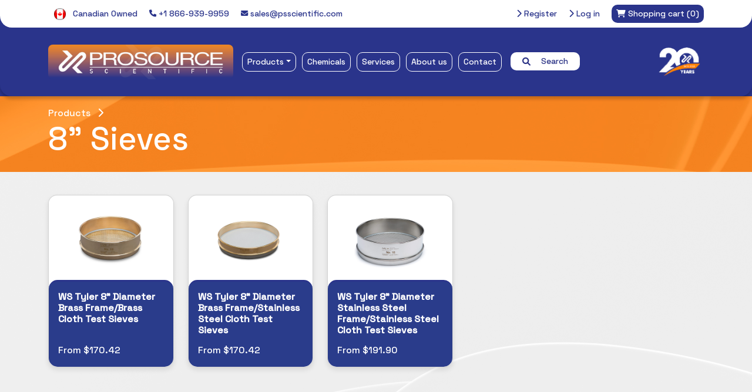

--- FILE ---
content_type: text/html; charset=utf-8
request_url: https://www.psscientific.com/8-inch-sieves
body_size: 9984
content:
<!DOCTYPE html><html lang="en" dir="ltr"><head><title>ProSource Scientific-8&quot; Sieves</title><meta charset="UTF-8"><meta name="description" content=""><meta name="keywords" content="prosource scientific lab laboratory products cannabis chemicals"><meta name="generator" content="nopCommerce"><meta name="viewport" content="width=device-width, initial-scale=1"><script>window.pipedriveLeadboosterConfig={base:"leadbooster-chat.pipedrive.com",companyId:7824910,playbookUuid:"8a922b0d-2ac2-471d-ae26-7aaa40f5168a",version:2},function(){var n=window;n.LeadBooster?console.warn("LeadBooster already exists"):n.LeadBooster={q:[],on:function(n,t){this.q.push({t:"o",n:n,h:t})},trigger:function(n){this.q.push({t:"t",n:n})}}}()</script><script src="https://leadbooster-chat.pipedrive.com/assets/loader.js" async></script><script>window.factors=window.factors||function(){this.q=[];var t=new CustomEvent("FACTORS_QUEUED_EVENT"),n=function(n,i){this.q.push({k:n,a:i});window.dispatchEvent(t)};return this.track=function(){n("track",arguments)},this.init=function(n,t,i){this.TOKEN=n;this.INIT_PARAMS=t;this.INIT_CALLBACK=i;window.dispatchEvent(new CustomEvent("FACTORS_INIT_EVENT"))},this.reset=function(){n("reset",arguments)},this.page=function(){n("page",arguments)},this.updateEventProperties=function(){n("updateEventProperties",arguments)},this.identify=function(){n("identify",arguments)},this.addUserProperties=function(){n("addUserProperties",arguments)},this.getUserId=function(){n("getUserId",arguments)},this.call=function(){var i={k:"",a:[]},n;if(arguments&&1<=arguments.length){for(n=1;n<arguments.length;n++)i.a.push(arguments[n]);i.k=arguments[0]}this.q.push(i);window.dispatchEvent(t)},this.init("n1tg8goa9t6r2l7oqk5myr8m6pzebor4"),this}(),function(){var n=document.createElement("script");n.type="text/javascript";n.src="https://app.factors.ai/assets/v1/factors.js";n.async=!0;d=document.getElementsByTagName("script")[0];d.parentNode.insertBefore(n,d)}()</script><meta name="google-site-verification" content="QVYz-yW9oyX4sUlQFMvn3zmb6B6KHFW8dEOslpyUQxQ"><link rel="stylesheet" href="/css/wnr784bxobymyo49izapdw.styles.css?v=t_fer1hLU6YUuReTIEWFRZ3LpAk"><link rel="stylesheet" href="https://cdn.jsdelivr.net/npm/bootstrap@5.3.2/dist/css/bootstrap.min.css"><link rel="stylesheet" href="https://cdnjs.cloudflare.com/ajax/libs/font-awesome/6.1.1/css/all.min.css"><link rel="stylesheet" href="https://fonts.googleapis.com/css2?family=Space+Grotesk:wght@500&amp;display=swap"><link rel="stylesheet" href="https://cdnjs.cloudflare.com/ajax/libs/OwlCarousel2/2.3.4/assets/owl.carousel.min.css"><link rel="stylesheet" href="https://cdnjs.cloudflare.com/ajax/libs/OwlCarousel2/2.3.4/assets/owl.theme.default.css"><link rel="stylesheet" href="https://cdn.datatables.net/1.10.23/css/jquery.dataTables.min.css"><script>window.dataLayer=window.dataLayer||[];dataLayer.push({})</script><script>(function(n,t,i,r,u){n[r]=n[r]||[];n[r].push({"gtm.start":(new Date).getTime(),event:"gtm.js"});var e=t.getElementsByTagName(i)[0],f=t.createElement(i),o=r!="dataLayer"?"&l="+r:"";f.async=!0;f.src="https://www.googletagmanager.com/gtm.js?id="+u+o;e.parentNode.insertBefore(f,e)})(window,document,"script","dataLayer","GTM-K7ZD2DBV")</script><div class="page_type_gtm" style="display:none" data-page-type="Category"></div><link rel="shortcut icon" href="/icons/icons_0/items.ico"><body><input name="__RequestVerificationToken" type="hidden" value="CfDJ8JSWnZ0aRGNOrJvUFSIFHq3slCHmK5X5qgzCv4YoiHm8pde24czoSPV5T66usdPy0LMGvYQhPiJ1QckzTAaP50afWPW9edyXMZM71tsYDLefz-4VdQm9N3aFa4aTswa-jlFZFSie2vqD58q8o2Vqzls"><noscript><iframe src="https://www.googletagmanager.com/ns.html?id=GTM-K7ZD2DBV" height="0" width="0" style="display:none;visibility:hidden"></iframe></noscript><div class="page_type_gtm" style="display:none" data-page-type="Category"></div><div class="ajax-loading-block-window" style="display:none"></div><div id="dialog-notifications-success" role="status" aria-live="polite" aria-atomic="true" title="Notification" style="display:none"></div><div id="dialog-notifications-error" role="alert" aria-live="assertive" aria-atomic="true" title="Error" style="display:none"></div><div id="dialog-notifications-warning" role="alert" aria-live="assertive" aria-atomic="true" title="Warning" style="display:none"></div><div id="bar-notification" class="bar-notification-container" role="status" aria-live="polite" aria-atomic="true" data-close="Close"></div><div class="master-wrapper-page"><div class="header-container"><div class="header-top-menu-bg"><div class="header-top-menu"><div class="container"><div class="row"><div class="col-lg-6 d-flex align-items-center justify-content-start gap-3"><div class="d-none d-lg-block header-top-menu-item"><img src="/Themes/ProSource/Content/images/proudlycanadian.png" width="20" alt="Proudly Canadian"> <span class="ps-2">Canadian Owned</span></div><div class="d-none d-lg-block header-top-menu-item"><a href="tel:+1866-939-9959"> <i class="fa fa-phone fa-sm"></i> +1 866-939-9959 </a></div><div class="d-none d-lg-block header-top-menu-item"><a href="mailto:sales@psscientific.com?subject=Inquiry from website"> <i class="fa fa-envelope fa-sm"></i> sales@psscientific.com </a></div></div><div class="col-lg-6 d-flex justify-content-end gap-3 header"><ul class="header-top-menu-items"><li class="header-top-menu-item"><a href="/register?returnUrl=%2F8-inch-sieves"> <i class="fas fa-chevron-right"></i> Register </a><li class="header-top-menu-item"><a href="/login?returnUrl=%2F8-inch-sieves"> <i class="fas fa-chevron-right"></i> Log in </a><li class="header-top-menu-cart" id="topcartlink"><a href="/cart"> <span class="cart-label"> <i class="fas fa-shopping-cart"></i> <span class="d-none d-lg-inline">Shopping cart</span> </span> <span class="cart-qty">(0)</span> </a></ul><div id="flyout-cart" class="flyout-cart"><div class="mini-shopping-cart"><div class="count">You have no items in your shopping cart.</div></div></div></div></div></div></div></div><div class="header-nav-menu"><nav class="navbar navbar-expand-lg" aria-label="ProSource Scientific NavBar"><div class="container"><div class="d-flex justify-content-between"><button class="navbar-toggler text-white me-3" type="button" data-bs-toggle="collapse" data-bs-target="#psNavBar" aria-controls="psNavBar" aria-expanded="false" aria-label="Toggle navigation"> <i class="fas fa-bars"></i> </button><div class="header-logo"><a href="/"> <img alt="ProSource Scientific" src="https://www.psscientific.com/images/thumbs/000/0008502_New Colour.jpeg"> </a></div></div><div class="collapse navbar-collapse" id="psNavBar"><ul class="navbar-nav me-auto mb-2 mb-lg-0"><li class="header-nav-menu-item nav-item dropdown has-megamenu"><a class="nav-link dropdown-toggle" href="#" data-bs-toggle="dropdown" aria-expanded="false">Products</a><div class="dropdown-menu megamenu" role="menu"><div class="container"><div class="row"><div class="col-lg-9 pt-3"><span class="header-nav-menu-mega-title">Categories</span><div class="row"><div class="col-xl-2 col-lg-3 col-6 pt-2"><div class="header-nav-menu-mega-category"><a href="/allergen-testing"> Allergen Testing </a></div></div><div class="col-xl-2 col-lg-3 col-6 pt-2"><div class="header-nav-menu-mega-category"><a href="/anemometers"> Anemometers </a></div></div><div class="col-xl-2 col-lg-3 col-6 pt-2"><div class="header-nav-menu-mega-category"><a href="/apparel"> Apparel </a></div></div><div class="col-xl-2 col-lg-3 col-6 pt-2"><div class="header-nav-menu-mega-category"><a href="/bags"> Bags </a></div></div><div class="col-xl-2 col-lg-3 col-6 pt-2"><div class="header-nav-menu-mega-category"><a href="/balances"> Balances </a></div></div><div class="col-xl-2 col-lg-3 col-6 pt-2"><div class="header-nav-menu-mega-category"><a href="/baths"> Baths </a></div></div><div class="col-xl-2 col-lg-3 col-6 pt-2"><div class="header-nav-menu-mega-category"><a href="/blenders"> Blenders </a></div></div><div class="col-xl-2 col-lg-3 col-6 pt-2"><div class="header-nav-menu-mega-category"><a href="/cell-tissue-culture"> Cell &amp; Tissue Culture </a></div></div><div class="col-xl-2 col-lg-3 col-6 pt-2"><div class="header-nav-menu-mega-category"><a href="/cell-lysis"> Cell Disruption </a></div></div><div class="col-xl-2 col-lg-3 col-6 pt-2"><div class="header-nav-menu-mega-category"><a href="/centrifuges"> Centrifuges </a></div></div><div class="col-xl-2 col-lg-3 col-6 pt-2"><div class="header-nav-menu-mega-category"><a href="/circulators"> Circulators </a></div></div><div class="col-xl-2 col-lg-3 col-6 pt-2"><div class="header-nav-menu-mega-category"><a href="/cleaning"> Cleaning </a></div></div><div class="col-xl-2 col-lg-3 col-6 pt-2"><div class="header-nav-menu-mega-category"><a href="/conductivity"> Conductivity </a></div></div><div class="col-xl-2 col-lg-3 col-6 pt-2"><div class="header-nav-menu-mega-category"><a href="/crucibles"> Crucibles </a></div></div><div class="col-xl-2 col-lg-3 col-6 pt-2"><div class="header-nav-menu-mega-category"><a href="/dairy-testing"> Dairy Testing </a></div></div><div class="col-xl-2 col-lg-3 col-6 pt-2"><div class="header-nav-menu-mega-category"><a href="/density"> Density </a></div></div><div class="col-xl-2 col-lg-3 col-6 pt-2"><div class="header-nav-menu-mega-category"><a href="/desiccators"> Desiccators </a></div></div><div class="col-xl-2 col-lg-3 col-6 pt-2"><div class="header-nav-menu-mega-category"><a href="/dissolved-oxygen"> Dissolved Oxygen </a></div></div><div class="col-xl-2 col-lg-3 col-6 pt-2"><div class="header-nav-menu-mega-category"><a href="/evaporators"> Evaporators </a></div></div><div class="col-xl-2 col-lg-3 col-6 pt-2"><div class="header-nav-menu-mega-category"><a href="/filtration"> Filtration </a></div></div><div class="col-xl-2 col-lg-3 col-6 pt-2"><div class="header-nav-menu-mega-category"><a href="/fume-hoods"> Fume Hoods </a></div></div><div class="col-xl-2 col-lg-3 col-6 pt-2"><div class="header-nav-menu-mega-category"><a href="/furnaces"> Furnaces </a></div></div><div class="col-xl-2 col-lg-3 col-6 pt-2"><div class="header-nav-menu-mega-category"><a href="/gloves"> Gloves </a></div></div><div class="col-xl-2 col-lg-3 col-6 pt-2"><div class="header-nav-menu-mega-category"><a href="/heating"> Heating </a></div></div><div class="col-xl-2 col-lg-3 col-6 pt-2"><div class="header-nav-menu-mega-category"><a href="/hemacytometers"> Hemacytometers </a></div></div><div class="col-xl-2 col-lg-3 col-6 pt-2"><div class="header-nav-menu-mega-category"><a href="/humidity"> Humidity </a></div></div><div class="col-xl-2 col-lg-3 col-6 pt-2"><div class="header-nav-menu-mega-category"><a href="/hydrometers"> Hydrometers </a></div></div><div class="col-xl-2 col-lg-3 col-6 pt-2"><div class="header-nav-menu-mega-category"><a href="/incubators"> Incubators </a></div></div><div class="col-xl-2 col-lg-3 col-6 pt-2"><div class="header-nav-menu-mega-category"><a href="/labelling"> Labeling </a></div></div><div class="col-xl-2 col-lg-3 col-6 pt-2"><div class="header-nav-menu-mega-category"><a href="/labware"> Labware </a></div></div><div class="col-xl-2 col-lg-3 col-6 pt-2"><div class="header-nav-menu-mega-category"><a href="/light-meters"> Light Meters </a></div></div><div class="col-xl-2 col-lg-3 col-6 pt-2"><div class="header-nav-menu-mega-category"><a href="/liquid-handling"> Liquid Handling </a></div></div><div class="col-xl-2 col-lg-3 col-6 pt-2"><div class="header-nav-menu-mega-category"><a href="/microbiology"> Microbiology </a></div></div><div class="col-xl-2 col-lg-3 col-6 pt-2"><div class="header-nav-menu-mega-category"><a href="/microscopes"> Microscopes </a></div></div><div class="col-xl-2 col-lg-3 col-6 pt-2"><div class="header-nav-menu-mega-category"><a href="/ovens"> Ovens </a></div></div><div class="col-xl-2 col-lg-3 col-6 pt-2"><div class="header-nav-menu-mega-category"><a href="/pcr-testing"> PCR Testing </a></div></div><div class="col-xl-2 col-lg-3 col-6 pt-2"><div class="header-nav-menu-mega-category"><a href="/ph"> pH </a></div></div><div class="col-xl-2 col-lg-3 col-6 pt-2"><div class="header-nav-menu-mega-category"><a href="/pumps"> Pumps </a></div></div><div class="col-xl-2 col-lg-3 col-6 pt-2"><div class="header-nav-menu-mega-category"><a href="/refractometers"> Refractometers </a></div></div><div class="col-xl-2 col-lg-3 col-6 pt-2"><div class="header-nav-menu-mega-category"><a href="/safety"> Safety </a></div></div><div class="col-xl-2 col-lg-3 col-6 pt-2"><div class="header-nav-menu-mega-category"><a href="/sampling"> Sampling </a></div></div><div class="col-xl-2 col-lg-3 col-6 pt-2"><div class="header-nav-menu-mega-category"><a href="/shakers"> Shakers </a></div></div><div class="col-xl-2 col-lg-3 col-6 pt-2"><div class="header-nav-menu-mega-category"><a href="/sieves"> Sieves </a></div></div><div class="col-xl-2 col-lg-3 col-6 pt-2"><div class="header-nav-menu-mega-category"><a href="/sound-meters"> Sound Meters </a></div></div><div class="col-xl-2 col-lg-3 col-6 pt-2"><div class="header-nav-menu-mega-category"><a href="/spectrophotometers"> Spectrophotometers </a></div></div><div class="col-xl-2 col-lg-3 col-6 pt-2"><div class="header-nav-menu-mega-category"><a href="/autoclaves"> Sterilization </a></div></div><div class="col-xl-2 col-lg-3 col-6 pt-2"><div class="header-nav-menu-mega-category"><a href="/stirring"> Stirring </a></div></div><div class="col-xl-2 col-lg-3 col-6 pt-2"><div class="header-nav-menu-mega-category"><a href="/supports"> Supports </a></div></div><div class="col-xl-2 col-lg-3 col-6 pt-2"><div class="header-nav-menu-mega-category"><a href="/syringes"> Syringes </a></div></div><div class="col-xl-2 col-lg-3 col-6 pt-2"><div class="header-nav-menu-mega-category"><a href="/thermometers"> Thermometers </a></div></div><div class="col-xl-2 col-lg-3 col-6 pt-2"><div class="header-nav-menu-mega-category"><a href="/timing"> Timing </a></div></div><div class="col-xl-2 col-lg-3 col-6 pt-2"><div class="header-nav-menu-mega-category"><a href="/viscosity"> Viscosity </a></div></div><div class="col-xl-2 col-lg-3 col-6 pt-2"><div class="header-nav-menu-mega-category"><a href="/vortexers"> Vortexers </a></div></div><div class="col-xl-2 col-lg-3 col-6 pt-2"><div class="header-nav-menu-mega-category"><a href="/water-activity"> Water Activity </a></div></div><div class="col-xl-2 col-lg-3 col-6 pt-2"><div class="header-nav-menu-mega-category"><a href="/water-testing"> Water Testing </a></div></div><div class="col-xl-2 col-lg-3 col-6 pt-2"><div class="header-nav-menu-mega-category"><a href="/whirl-pak"> Whirl-Pak&#xAE; Bags </a></div></div></div></div><div class="col-lg-3 pt-3 ps-4"><div class="d-none d-md-block"><span class="header-nav-menu-mega-title pb-3">Featured product</span><div class="card megamenu-product-card"><img src="https://www.psscientific.com/images/thumbs/000/0009758_whirl-pak-standard-sterile-sampling-bags.png" class="card-img-top megamenu-product-card-img-top" alt="Picture of Whirl-Pak® Standard Sterile Sampling Bags" title="Show details for Whirl-Pak® Standard Sterile Sampling Bags"><div class="card-body megamenu-product-card-body d-flex flex-column"><h5 class="megamenu-product-card-title">Whirl-Pak Bags</h5><div class="row mt-auto"><span class="megamenu-product-card-product-price"> From $110.24 </span><div class="megamenu-product-card-button"><a href="/whirl-pak-standard-sterile-sampling-bags-2" title="Show details for Whirl-Pak® Standard Sterile Sampling Bags"> <i class="fas fa-chevron-right"></i> View details </a></div></div></div></div></div><div class="megamenu-sub-button"><a href="/products"> <i class="fas fa-chevron-right"></i> All Products </a></div><div class="megamenu-sub-button"><a href="/newproducts"> <i class="fas fa-chevron-right"></i> New Products </a></div></div></div><div class="header-nav-menu-footer">Can't find what you're looking for? Our full inventory is over 10x larger than what we can fit on this site. <a href="/contactus">Reach out and let's see if we can help</a>.</div></div></div><li class="header-nav-menu-item nav-item"><a class="nav-link" href="/chemicals"> Chemicals </a><li class="header-nav-menu-item nav-item"><a class="nav-link" href="/services"> Services </a><li class="header-nav-menu-item nav-item"><a class="nav-link" href="/about-us"> About us </a><li class="header-nav-menu-item nav-item"><a class="nav-link" href="/contactus"> Contact </a><li class="nav-item"><form method="get" class="header-search-bar" id="header-search-bar" role="search" action="/search"><i class="fas fa-search pe-2"></i> <span>Search</span> <input type="search" id="header-search-bar-searchterms" autocomplete="off" name="q" placeholder="Search Keyword, Item # or Part #" aria-label="Search store"></form></ul><div class="text-end ms-auto d-none d-lg-block"><img class="header-right-image" alt="ProSource Scientific 20 Years" src="/themes/prosource/content/images/ps-20-year-tp.png"></div></div></div></nav></div></div><div class="master-wrapper-content" id="main" role="main"><div class="master-column-wrapper"><div class="center-1"><div class="category-wrapper"><div class="category-header py-3 text-white"><div class="category-header-container container"><a class="category-header-breadcrumb pe-2" href="/products">Products</a> <i class="fas fa-chevron-right pt-1"></i><h1 class="category-header-title">8&quot; Sieves</h1></div></div><div class="category-content pt-4 pb-5"><div class="category-content-container container"><div class="row"><div class="col-lg-9 col-xl-10"><div class="modal modal-xl fade category-product-modal" id="dynamicModal" tabindex="-1" aria-hidden="true"><div class="modal-dialog modal-dialog-centered"><div class="modal-content category-product-modal-content" id="modalContent"></div></div></div><div class="category-content-subcategories"></div><div id="no-products-found" class="category-content-subcategories-title d-none">No products found</div><div class="category-content-products"><div class="row" id="category-content-product-list"><div class="col-md-4 col-lg-3 category-content-product-item mb-3" data-categories="250"><div class="card category-content-product-card position-relative"><a href="/ws-tyler-8-inch-diameter-brass-framebrass-cloth-test-sieves" title="Show details for WS Tyler 8&#34; Diameter Brass Frame/Brass Cloth Test Sieves"><div class="category-content-product-card-img-container"><img src="https://www.psscientific.com/images/thumbs/000/0001337_ws-tyler-8-diameter-brass-framebrass-cloth-test-sieves.jpeg" class="card-img-top category-content-product-card-img-top" alt="Picture of WS Tyler 8&#34; Diameter Brass Frame/Brass Cloth Test Sieves" title="Show details for WS Tyler 8&#34; Diameter Brass Frame/Brass Cloth Test Sieves"></div></a><div class="card-body main-card-body category-content-product-card-body d-flex flex-column"><h5 class="category-content-product-card-title">WS Tyler 8&quot; Diameter Brass Frame/Brass Cloth Test Sieves</h5><div class="row mt-auto"><div class="d-flex justify-content-between align-items-center"><span class="category-content-product-card-product-price"> From $170.42 </span> <a href="/ws-tyler-8-inch-diameter-brass-framebrass-cloth-test-sieves" title="Show details for WS Tyler 8&#34; Diameter Brass Frame/Brass Cloth Test Sieves" class="btn category-content-product-card-view-details-button-mobile btn-sm d-block d-md-none"> View Details <i class="fas fa-arrow-right"></i> </a></div></div></div><div class="card-body hovered-card-body category-content-product-card-body d-flex flex-column d-none"><div class="category-content-product-view-details text-center"><a href="/ws-tyler-8-inch-diameter-brass-framebrass-cloth-test-sieves" title="Show details for WS Tyler 8&#34; Diameter Brass Frame/Brass Cloth Test Sieves"> <i class="fas fa-eye"></i> View Details </a></div><div class="row mt-auto"><div class="category-content-product-add-to-cart-button text-center"><a href="#" class="btn btn-primary open-modal" data-id="1580" data-bs-toggle="modal" data-bs-target="#dynamicModal"> <i class="fas fa-chevron-right"></i> Add to cart </a></div></div></div></div></div><div class="col-md-4 col-lg-3 category-content-product-item mb-3" data-categories="250"><div class="card category-content-product-card position-relative"><a href="/ws-tyler-8-inch-diameter-brass-framestainless-steel-cloth-test-sieves" title="Show details for WS Tyler 8&#34; Diameter Brass Frame/Stainless Steel Cloth Test Sieves"><div class="category-content-product-card-img-container"><img src="https://www.psscientific.com/images/thumbs/000/0001428_ws-tyler-8-diameter-brass-framestainless-steel-cloth-test-sieves.jpeg" class="card-img-top category-content-product-card-img-top" alt="Picture of WS Tyler 8&#34; Diameter Brass Frame/Stainless Steel Cloth Test Sieves" title="Show details for WS Tyler 8&#34; Diameter Brass Frame/Stainless Steel Cloth Test Sieves"></div></a><div class="card-body main-card-body category-content-product-card-body d-flex flex-column"><h5 class="category-content-product-card-title">WS Tyler 8&quot; Diameter Brass Frame/Stainless Steel Cloth Test Sieves</h5><div class="row mt-auto"><div class="d-flex justify-content-between align-items-center"><span class="category-content-product-card-product-price"> From $170.42 </span> <a href="/ws-tyler-8-inch-diameter-brass-framestainless-steel-cloth-test-sieves" title="Show details for WS Tyler 8&#34; Diameter Brass Frame/Stainless Steel Cloth Test Sieves" class="btn category-content-product-card-view-details-button-mobile btn-sm d-block d-md-none"> View Details <i class="fas fa-arrow-right"></i> </a></div></div></div><div class="card-body hovered-card-body category-content-product-card-body d-flex flex-column d-none"><div class="category-content-product-view-details text-center"><a href="/ws-tyler-8-inch-diameter-brass-framestainless-steel-cloth-test-sieves" title="Show details for WS Tyler 8&#34; Diameter Brass Frame/Stainless Steel Cloth Test Sieves"> <i class="fas fa-eye"></i> View Details </a></div><div class="row mt-auto"><div class="category-content-product-add-to-cart-button text-center"><a href="#" class="btn btn-primary open-modal" data-id="1579" data-bs-toggle="modal" data-bs-target="#dynamicModal"> <i class="fas fa-chevron-right"></i> Add to cart </a></div></div></div></div></div><div class="col-md-4 col-lg-3 category-content-product-item mb-3" data-categories="250"><div class="card category-content-product-card position-relative"><a href="/ws-tyler-8-inch-diameter-stainless-steel-framestainless-steel-cloth-test-sieves" title="Show details for WS Tyler 8&#34; Diameter Stainless Steel Frame/Stainless Steel Cloth Test Sieves"><div class="category-content-product-card-img-container"><img src="https://www.psscientific.com/images/thumbs/000/0001532_ws-tyler-8-diameter-stainless-steel-framestainless-steel-cloth-test-sieves.jpeg" class="card-img-top category-content-product-card-img-top" alt="Picture of WS Tyler 8&#34; Diameter Stainless Steel Frame/Stainless Steel Cloth Test Sieves" title="Show details for WS Tyler 8&#34; Diameter Stainless Steel Frame/Stainless Steel Cloth Test Sieves"></div></a><div class="card-body main-card-body category-content-product-card-body d-flex flex-column"><h5 class="category-content-product-card-title">WS Tyler 8&quot; Diameter Stainless Steel Frame/Stainless Steel Cloth Test Sieves</h5><div class="row mt-auto"><div class="d-flex justify-content-between align-items-center"><span class="category-content-product-card-product-price"> From $191.90 </span> <a href="/ws-tyler-8-inch-diameter-stainless-steel-framestainless-steel-cloth-test-sieves" title="Show details for WS Tyler 8&#34; Diameter Stainless Steel Frame/Stainless Steel Cloth Test Sieves" class="btn category-content-product-card-view-details-button-mobile btn-sm d-block d-md-none"> View Details <i class="fas fa-arrow-right"></i> </a></div></div></div><div class="card-body hovered-card-body category-content-product-card-body d-flex flex-column d-none"><div class="category-content-product-view-details text-center"><a href="/ws-tyler-8-inch-diameter-stainless-steel-framestainless-steel-cloth-test-sieves" title="Show details for WS Tyler 8&#34; Diameter Stainless Steel Frame/Stainless Steel Cloth Test Sieves"> <i class="fas fa-eye"></i> View Details </a></div><div class="row mt-auto"><div class="category-content-product-add-to-cart-button text-center"><a href="#" class="btn btn-primary open-modal" data-id="1578" data-bs-toggle="modal" data-bs-target="#dynamicModal"> <i class="fas fa-chevron-right"></i> Add to cart </a></div></div></div></div></div></div><nav aria-label="Product pagination" class="mt-3"><ul class="pagination justify-content-center" id="pagination"></ul></nav></div></div><div class="col-lg-3 col-xl-2"></div></div></div></div></div></div></div></div><footer class="footer-container"><div class="container"><div class="row"><div class="col-lg-3 pt-5 text-center"><img src="/themes/prosource/content/images/ps-logo-white-tp.png" class="footer-logo-image" alt="ProSource Scientific"></div><div class="col-lg-3 pt-5"><div class="footer-column-header-title">Our Products</div><ul class="footer-column-list"><li><a href="/search">Advanced Search</a><li><a href="/recentlyviewedproducts">Recently viewed</a><li><a href="/newproducts">New Products</a></ul></div><div class="col-lg-3 pt-5"><div class="footer-column-header-title">Account Services</div><ul class="footer-column-list"><li><a href="/customer/info">My account</a><li><a href="/order/history">Orders</a><li><a href="/cart">Shopping cart</a></ul></div><div class="col-lg-3 pt-5"><div class="footer-column-header-title">Customer Support</div><ul class="footer-column-list"><li><a href="/contactus">Contact Us</a><li><a href="/return-policy">Return Policy</a><li><a href="/privacy-notice">Privacy notice</a><li><a href="/about-us">About Us</a></ul></div></div><div class="row pt-3"><div class="col-3"></div><div class="col-9"><hr style="color:#fff"></div></div><div class="row pb-4 text-end"><div class="col-12 footer-copyright-text">Copyright &copy; 2026 ProSource Scientific. All rights reserved.</div></div></div></footer></div><script src="/js/vdixngt_w00pmiwreuitxq.scripts.js?v=bZGzqKmfHMr26-0edM7zp9KaPP0"></script><script src="https://cdnjs.cloudflare.com/ajax/libs/OwlCarousel2/2.2.1/owl.carousel.js"></script><script src="https://cdn.jsdelivr.net/npm/bootstrap@5.3.2/dist/js/bootstrap.bundle.min.js"></script><script src="https://cdn.datatables.net/1.10.23/js/jquery.dataTables.min.js"></script><script>$(document).on("click",".open-modal",function(){$(".header-container").css("z-index","0");var n=$(this).data("id"),t=`
            <div class="d-flex justify-content-center align-items-center" style="height: 200px;">
                <div class="spinner-border text-primary" role="status">
                    <span class="visually-hidden">Loading...</span>
                </div>
            </div>`;$("#modalContent").html(t);$("#dynamicModal").modal("show");$.ajax({url:"/Catalog/GetProductDetailsModal",type:"GET",data:{id:n},success:function(n){$("#modalContent").html(n);console.log("Modal content loaded.")},error:function(){$("#modalContent").html('<p class="text-danger text-center">Failed to load content. Please try again.<\/p>');console.error("Failed to load modal content.")}})});$("#dynamicModal").on("hidden.bs.modal",function(){$(".header-container").css("z-index","1020")});document.addEventListener("DOMContentLoaded",function(){function t(){const f=document.querySelectorAll(".category-content-product-item");let t=Array.from(f);r!==0&&(t=t.filter(n=>{const t=n.dataset.categories.split(",").map(Number);return t.includes(r)}));u&&(t=t.filter(n=>{const t=n.querySelector(".category-content-product-card-title").textContent.toLowerCase();return t.includes(u)}));const o=document.querySelector(".form-control.mt-3"),s=document.getElementById("no-products-found");if(t.length===0){o.classList.add("d-none");s.classList.remove("d-none");document.getElementById("pagination").innerHTML="";return}o.classList.remove("d-none");s.classList.add("d-none");const h=(n-1)*i,c=h+i,l=t.slice(h,c);f.forEach(n=>n.style.display="none");l.forEach(n=>n.style.display="block");e(t.length)}function e(r){const o=Math.ceil(r/i),u=document.getElementById("pagination");u.innerHTML="";const f=document.createElement("li");f.className=`page-item ${n===1?"disabled":""}`;f.innerHTML=`<a href="#" class="page-link">&laquo;</a>`;f.addEventListener("click",function(i){i.preventDefault();n>1&&(n--,t())});u.appendChild(f);for(let i=1;i<=o;i++){const r=document.createElement("li");r.className=`page-item ${i===n?"active":""}`;r.innerHTML=`<a href="#" class="page-link">${i}</a>`;r.addEventListener("click",function(r){r.preventDefault();n=i;t()});u.appendChild(r)}const e=document.createElement("li");e.className=`page-item ${n===o?"disabled":""}`;e.innerHTML=`<a href="#" class="page-link">&raquo;</a>`;e.addEventListener("click",function(i){i.preventDefault();n<o&&(n++,t())});u.appendChild(e)}const i=16;let n=1,r=0,u="";const f=document.querySelector(".form-control.mt-3");document.querySelectorAll(".category-filter-button").forEach(i=>{i.addEventListener("click",function(){CategoryScripts.setCategoryUrl(this);r=parseInt(this.dataset.category,10)||0;n=1;t()})});f.addEventListener("input",function(){u=this.value.toLowerCase().trim();n=1;t()});t()});document.addEventListener("DOMContentLoaded",function(){function i(n){const i=t.filter(t=>t.ParentCategoryId===n),u=document.getElementById("dynamic-subcategory-filters");if(i.length>0){let n=`
                    <div class="subcategory-section">
                        <hr />
                            ${i.map(n=>`
                                <button class="subcategory-filter-button" data-category="${n.Id}">
                                    ${n.Name}
                                </button>`).join("")}
                    </div>`;u.innerHTML=n}else u.innerHTML="";document.querySelectorAll(".subcategory-filter-button").forEach(n=>{n.addEventListener("click",function(){CategoryScripts.setSubCategoryUrl(this);let n=parseInt(this.dataset.category,10);r(n)})})}function r(n){const t=document.querySelectorAll(".category-content-product-item");if(n===0)t.forEach(n=>n.style.display="block");else{const i=u(n);i.push(n);t.forEach(n=>{const t=n.dataset.categories.split(",").map(Number);n.style.display=t.some(n=>i.includes(n))?"block":"none"})}}function u(n){let i=t.filter(t=>t.ParentCategoryId===n).map(n=>n.Id);return i.forEach(n=>{i=i.concat(u(n))}),i}let n=0,t=[{Name:'8" Sieves',Description:null,CategoryTemplateId:1,MetaKeywords:null,MetaDescription:null,MetaTitle:null,ParentCategoryId:121,PictureId:1221,PageSize:25,AllowCustomersToSelectPageSize:!1,PageSizeOptions:"25,50,100",ShowOnHomepage:!1,IncludeInTopMenu:!1,SubjectToAcl:!1,LimitedToStores:!1,Published:!0,Deleted:!1,DisplayOrder:0,CreatedOnUtc:"2020-05-04T19:46:33.4603738",UpdatedOnUtc:"2020-08-26T00:11:50.2143611",PriceRangeFiltering:!1,PriceFrom:0,PriceTo:0,ManuallyPriceRange:!1,Id:250}];document.querySelectorAll(".category-filter-button").forEach(t=>{t.addEventListener("click",function(){n=parseInt(this.dataset.category,10);r(n);i(n)})});i(0)});document.addEventListener("DOMContentLoaded",()=>{const n=document.querySelectorAll(".category-filter-button"),t=document.querySelectorAll(".subcategory-filter-button");n.forEach(t=>{t.addEventListener("click",()=>{n.forEach(n=>n.classList.remove("active")),t.classList.add("active")})});t.forEach(n=>{n.addEventListener("click",()=>{t.forEach(n=>n.classList.remove("active")),n.classList.add("active")})})});document.addEventListener("DOMContentLoaded",function(){function t(n){const t=n.querySelector(".main-card-body"),i=n.querySelector(".hovered-card-body");n.addEventListener("mouseenter",()=>{window.innerWidth>=768&&(i.classList.remove("d-none"),t.classList.add("d-none"))});n.addEventListener("mouseleave",()=>{window.innerWidth>=768&&(i.classList.add("d-none"),t.classList.remove("d-none"))})}const n=document.querySelectorAll(".category-content-product-card");n.forEach(n=>{t(n)})})</script><script>document.addEventListener("DOMContentLoaded",()=>{CategoryScripts.setCategoryFromUrl()})</script><script>$(document).ready(function(){$(".header").on("mouseenter","#topcartlink",function(){$("#flyout-cart").addClass("active")});$(".header").on("mouseleave","#topcartlink",function(){$("#flyout-cart").removeClass("active")});$(".header").on("mouseenter","#flyout-cart",function(){$("#flyout-cart").addClass("active")});$(".header").on("mouseleave","#flyout-cart",function(){$("#flyout-cart").removeClass("active")})})</script><script>document.addEventListener("DOMContentLoaded",function(){document.querySelector(".megamenu").addEventListener("click",function(n){n.stopPropagation()});document.addEventListener("click",function(n){var r=document.querySelector(".has-megamenu").contains(n.target),t,i;r||(t=document.querySelector(".has-megamenu .dropdown-menu"),t.classList.contains("show")&&(i=document.querySelector(".has-megamenu .dropdown-toggle"),bootstrap.Dropdown.getInstance(i).hide()))})})</script><script>$(document).ready(function(){var n,t;$("#header-search-bar-searchterms").autocomplete({delay:500,minLength:3,source:"/catalog/searchtermautocomplete",appendTo:".search-box",select:function(n,t){return $("#small-searchterms").val(t.item.label),setLocation(t.item.producturl),!1},open:function(){n&&(t=document.getElementById("header-search-bar-searchterms").value,$(".ui-autocomplete").append('<li class="ui-menu-item" role="presentation"><a href="/search?q='+t+'">View all results...<\/a><\/li>'))}}).data("ui-autocomplete")._renderItem=function(t,i){var r=i.label;return n=i.showlinktoresultsearch,r=htmlEncode(r),imageWidth="20",$("<li><\/li>").data("item.autocomplete",i).append("<a><img src='"+i.productpictureurl+"' width='"+imageWidth+"'><span>"+r+"<\/span><\/a>").appendTo(t)}})</script><script>const searchBar=document.getElementById("header-search-bar"),searchInput=document.getElementById("header-search-bar-searchterms"),searchForm=document.getElementById("header-search-bar");searchBar.addEventListener("click",function(){this.classList.add("expanded");searchInput.focus()});document.addEventListener("click",function(n){searchBar.contains(n.target)||searchBar.classList.remove("expanded")});searchInput.addEventListener("keydown",function(n){n.key==="Enter"&&(n.preventDefault(),searchForm.submit())})</script><script>var localized_data={AjaxCartFailure:"Failed to add the product. Please refresh the page and try one more time."};AjaxCart.init(!1,".header-top-menu-items .cart-qty",".header-top-menu-items .wishlist-qty","#flyout-cart",localized_data)</script><script>window.dataLayer=window.dataLayer||[];dataLayer.push({event:"view_item_list",var_prodid:["1580","1579","1578"],var_pagetype:"category",currency:"CAD",ecommerce:{items:[{item_id:"1580",item_name:'WS Tyler 8" Diameter Brass Frame/Brass Cloth Test Sieves',affiliation:"",coupon:"",discount:0,index:0,item_brand:"",item_category:'8" Sieves',price:170.42,quantity:1,copy:1},{item_id:"1579",item_name:'WS Tyler 8" Diameter Brass Frame/Stainless Steel Cloth Test Sieves',affiliation:"",coupon:"",discount:0,index:1,item_brand:"",item_category:'8" Sieves',price:170.42,quantity:1,copy:1},{item_id:"1578",item_name:'WS Tyler 8" Diameter Stainless Steel Frame/Stainless Steel Cloth Test Sieves',affiliation:"",coupon:"",discount:0,index:2,item_brand:"",item_category:'8" Sieves',price:191.9,quantity:1,copy:1}]}})</script>